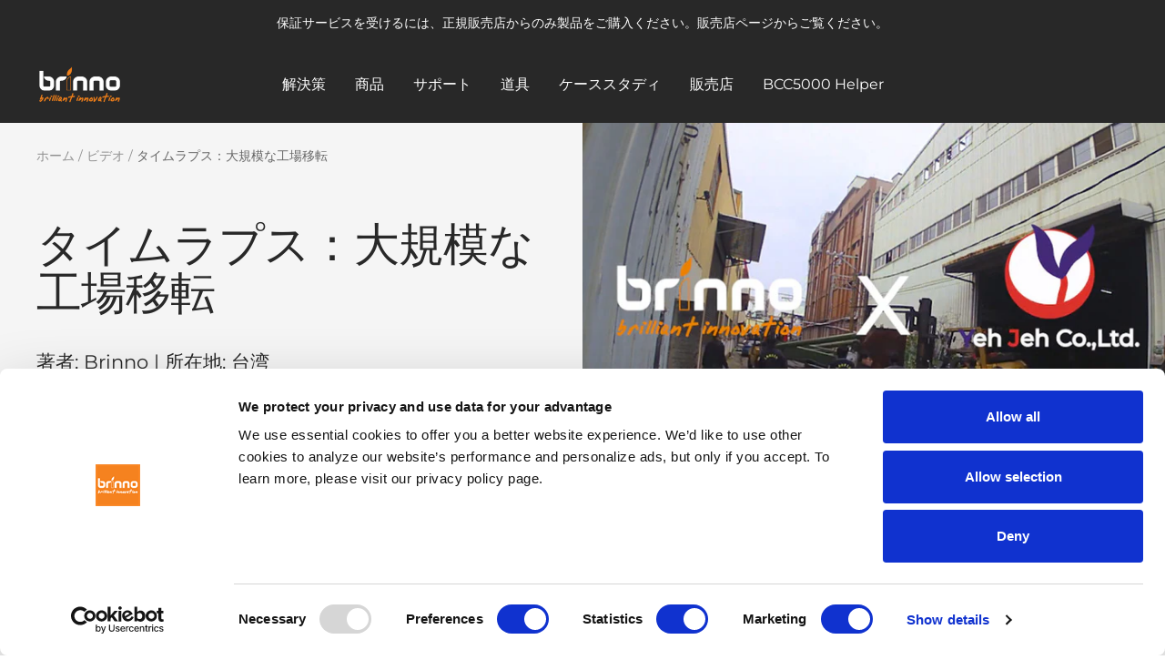

--- FILE ---
content_type: text/javascript
request_url: https://brinno.com/cdn/shop/t/24/assets/custom.js?v=167639537848865775061678762421
body_size: -570
content:
//# sourceMappingURL=/cdn/shop/t/24/assets/custom.js.map?v=167639537848865775061678762421
